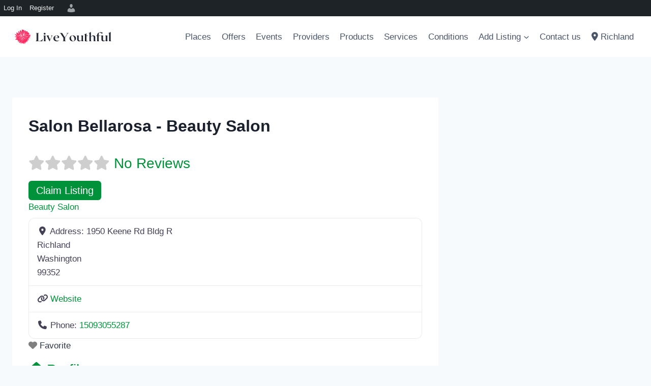

--- FILE ---
content_type: text/html; charset=UTF-8
request_url: https://www.liveyouthful.com/wp-admin/admin-ajax.php
body_size: 119
content:
<div class="alert alert-info " role="alert" ><i class="fas fa-info-circle"></i> Your recently viewed listings will show here.</div>

--- FILE ---
content_type: application/javascript
request_url: https://www.liveyouthful.com/wp-content/plugins/getpaid-stripe-payments/assets/js/wpinv-stripe.js?ver=1766123032
body_size: 1700
content:
"use strict";

jQuery( function($) {

	if( 'undefined' === typeof( Stripe ) ) {
		return;
	}

	// Create a Stripe client.
	var stripe = Stripe( GetPaid_Stripe.stripePublishableKey );

	// Set-up forms.
	$( 'body' ).on( 'getpaid_setup_payment_form', function( e, form ) {

		form.on( 'getpaid_payment_form_changed_state', function() {

			// Prepare args.
			var stripe_id    = form.find( '.getpaid-stripe-elements').attr( 'id' );
			var displayError = $( '#' + stripe_id + ' .getpaid-stripe-card-errors' );
			var form_state   = form.data( 'getpaid_js_data' );

			// Abort if we have an error
			if ( form_state.stripe_error ) {
				displayError.addClass( 'alert alert-danger' ).text( form_state.stripe_error );
				return;
			}

			// Abort if already set-up.
			if ( form.data( 'getpaid_stripe_elements' ) ) {
				form.data( 'getpaid_stripe_element' ).destroy();
			}

			displayError.removeClass( 'alert alert-danger' ).text( '' );

			// Set-up the payment intent and secret.
			form.find( '.getpaid-stripe-payment-intent' ).val( form_state.stripe_payment_intent );
			form.find( '.getpaid-stripe-payment-intent-secret' ).val( form_state.stripe_payment_intent_secret );

			// Init the payment element.
			try {

				// Create an instance of Elements.
				var elements = stripe.elements({ clientSecret: form_state ? form_state.stripe_payment_intent_secret : '' });

				// Create a payment element.
				var element = elements.create( 'payment' );

				// Mount the element.
				element.mount( '#' + stripe_id + ' .getpaid-stripe-elements-wrapper' );

				// Add the element to the cache.
				form.data( 'getpaid_stripe_elements', elements );
				form.data( 'getpaid_stripe_element', element );

				// Handle real-time validation errors from the card Element.
				element.addEventListener( 'change', function( event ) {

					if ( event.error ) {
						displayError.addClass( 'alert alert-danger mt-2' ).text( event.error.message )
					} else {
						displayError.removeClass( 'alert alert-danger mt-2' ).text( '' )
					}

				});

			} catch ( e ) {
				displayError.addClass( 'alert alert-danger mt-2' ).text( e.message )
			}

		})
	})

	// Handle form submission.
	$( 'body' ).on( 'getpaid_process_stripe_payment', function( e, data, form ) {

		var displayError = form.find( '.getpaid-stripe-card-errors' );

		// Abort if not set-up.
		if ( ! form.data( 'getpaid_stripe_elements' ) ) {
			displayError.addClass( 'alert alert-danger mt-2' ).text( GetPaid_Stripe.unknownError );
			return;
		}

		// Confirm the payment.
		wpinvBlock( form );

		var elements = form.data( 'getpaid_stripe_elements' );

		elements
			.fetchUpdates()
			.then(function(result) {

				// Handle result.error
				if ( result.error ) {
					displayError.addClass( 'alert alert-danger mt-2' ).text( result.error.message );
					wpinvUnblock( form );
					return;
				}

				// Process the payment.
				var confirmation;
				if ( data.is_setup ) {
					confirmation = stripe.confirmSetup({
						elements: elements,
						confirmParams: {
							return_url: data.redirect,
						},
					})
				} else {
					confirmation = stripe.confirmPayment({
						elements: elements,
						confirmParams: {
							return_url: data.redirect,
						},
					})
				}

				// Check for errors.
				confirmation.then(function( result ) {
					if ( ! result.error ) {
						return;
					}

					wpinvUnblock( form );

					// This point will only be reached if there is an immediate error when
					// confirming the payment. Otherwise, your customer will be redirected to
					// your `return_url`. For some payment methods like iDEAL, your customer will
					// be redirected to an intermediate site first to authorize the payment, then
					// redirected to the `return_url`.
					if ( result.error.message ) {
						displayError.addClass( 'alert alert-danger mt-2' ).text( result.error.message );
					} else {
						displayError.addClass( 'alert alert-danger mt-2' ).text( GetPaid_Stripe.unknownError );
					}

					console.log( result );
				});

			});
	});

	// Update payment methods.
    if ( $( '#getpaid-stripe-update-payment-modal' ).length ) {

		var updateModalElements;
		var updateModalElement;
		var successURL;

		// Show update form.
		$( 'body' ).on( 'click', '.getpaid-stripe-update-payment-method-button', function( e ) {

			// Do not submit the form.
            e.preventDefault();

			successURL = $( this ).data( 'redirect' );

            // Display the modal.
			if ( window.bootstrap && window.bootstrap.Modal ) {
				var paymentModal = new window.bootstrap.Modal(document.getElementById('getpaid-stripe-update-payment-modal') );
				paymentModal.show();
			} else {
				$('#getpaid-stripe-update-payment-modal').modal()
			}

			// Handle errors.
            var displayError = $( '.getpaid-stripe-update-payment-method-errors' ).removeClass( 'alert alert-danger mt-2' ).html( '' );

			if ( $( this ).data( 'error' ) ) {
				displayError.addClass( 'alert alert-danger mt-2' ).html( $( this ).data( 'error' ) );
				return;
			}

			// Init the payment element.
			try {

				if ( ! updateModalElements ) {

					// Create an instance of Elements.
					updateModalElements = stripe.elements({ clientSecret: $( this ).data( 'intent' ) });

					// Create a payment element.
					updateModalElement = updateModalElements.create( 'payment' );

					// Mount the element.
					updateModalElement.mount( '.getpaid-stripe-update-payment-method' );

					// Handle real-time validation errors from the card Element.
					updateModalElement.addEventListener( 'change', function( event ) {

						if ( event.error ) {
							displayError.addClass( 'alert alert-danger mt-2' ).text( event.error.message )
						} else {
							displayError.removeClass( 'alert alert-danger mt-2' ).text( '' )
						}

					});
				}

			} catch ( e ) {
				displayError.addClass( 'alert alert-danger mt-2' ).text( e.message )
			}

		});

		// Handle form submission.
		$( 'body' ).on( 'click', '.getpaid-process-updated-stripe-payment-method', function( e ) {

			// Do not submit the form.
            e.preventDefault();

			// Handle errors.
            var displayError = $( '.getpaid-stripe-update-payment-method-errors' ).removeClass( 'alert alert-danger mt-2' ).html( '' );

			// Abort if not set-up.
			if ( ! updateModalElements ) {
				displayError.addClass( 'alert alert-danger mt-2' ).text( GetPaid_Stripe.unknownError );
				return;
			}

			// Confirm the payment.
			wpinvBlock( '#getpaid-stripe-update-payment-modal .modal-body' );

			stripe
				.confirmSetup({
					elements: updateModalElements,
					confirmParams: {
						return_url: successURL,
					},
				})
				.then(function( result ) {
					if ( ! result.error ) {
						return;
					}
		
					wpinvUnblock( '#getpaid-stripe-update-payment-modal .modal-body' );
		
					// This point will only be reached if there is an immediate error when
					// confirming the payment. Otherwise, your customer will be redirected to
					// your `return_url`. For some payment methods like iDEAL, your customer will
					// be redirected to an intermediate site first to authorize the payment, then
					// redirected to the `return_url`.
					if ( result.error.message ) {
						displayError.addClass( 'alert alert-danger mt-2' ).text( result.error.message );
					} else {
						displayError.addClass( 'alert alert-danger mt-2' ).text( GetPaid_Stripe.unknownError );
					}
		
					console.log( result );
				});
		});
	}

});


--- FILE ---
content_type: application/javascript
request_url: https://www.liveyouthful.com/wp-content/plugins/invoicing/assets/js/payment-forms.min.js?ver=2.8.39
body_size: 6270
content:
function wpinvBlock(e,t){t=void 0!==t&&""!==t?t:WPInv.loading;var a=jQuery(e);1!=a.data("GetPaidIsBlocked")&&(a.data("GetPaidIsBlocked",1),a.data("GetPaidWasRelative",a.hasClass("position-relative")),a.addClass("position-relative"),a.append('<div class="w-100 h-100 position-absolute bg-light d-flex justify-content-center align-items-center getpaid-block-ui" style="top: 0; left: 0; opacity: 0.7; cursor: progress;"><div class="spinner-border" role="status"><span class="sr-only">'+t+"</span></div></div>"))}function wpinvUnblock(e){var t=jQuery(e);1==t.data("GetPaidIsBlocked")&&(t.data("GetPaidIsBlocked",0),t.data("GetPaidWasRelative")||t.removeClass("position-relative"),t.children(".getpaid-block-ui").remove())}jQuery((function(e){var t=[],a=!1;window.getpaid_form=function(i){return{fetched_initial_state:0,cached_states:{},form:i,show_error(t,a){i.find(".getpaid-payment-form-errors, .getpaid-custom-payment-form-errors").html("").addClass("d-none"),a&&i.find(a).length?(i.find(a).html(t).removeClass("d-none"),i.find(a).closest(".form-group").find(".form-control").addClass("is-invalid"),i.find(a).closest(".form-group").find(".getpaid-custom-payment-form-success").addClass("d-none")):(i.find(".getpaid-payment-form-errors").html(t).removeClass("d-none"),i.find(".getpaid-custom-payment-form-errors").each((function(){var t=e(this).closest(".form-group").find(".form-control");""!=t.val()&&t.addClass("is-valid")})))},hide_error(){i.find(".getpaid-payment-form-errors, .getpaid-custom-payment-form-errors").html("").addClass("d-none"),i.find(".is-invalid, .is-valid").removeClass("is-invalid is-valid")},cache_state(e,t){this.cached_states[e]=t},current_state_key(){return this.form.serialize()},is_current_state_cached(){return this.cached_states.hasOwnProperty(this.current_state_key())},switch_state(){this.hide_error();var t=this.cached_states[this.current_state_key()];if(!t)return this.fetch_state();var a=this.form.find(".getpaid-tax-template");if(t.totals)for(var n in t.totals)t.totals.hasOwnProperty(n)&&this.form.find(".getpaid-form-cart-totals-total-"+n).html(t.totals[n]);if(a.length&&(this.form.find(".getpaid-form-cart-totals-tax:not(.getpaid-tax-template)").remove(),!Array.isArray(t.taxes))){var s=a.prop("outerHTML");for(var r in t.taxes)if(t.taxes.hasOwnProperty(r)){var d=a.before(s).prev().removeClass("getpaid-tax-template d-none");d.find(".getpaid-payment-form-line-totals-label").html(r),d.find(".getpaid-payment-form-line-totals-value").html(t.taxes[r])}}if(Array.isArray(t.fees)?this.form.find(".getpaid-form-cart-totals-fees").addClass("d-none"):this.form.find(".getpaid-form-cart-totals-fees").removeClass("d-none"),Array.isArray(t.discounts)?this.form.find(".getpaid-form-cart-totals-discount").addClass("d-none"):this.form.find(".getpaid-form-cart-totals-discount").removeClass("d-none"),t.items)for(var o in t.items)t.items.hasOwnProperty(o)&&this.form.find(".getpaid-form-cart-item-subtotal-"+o).html(t.items[o]);if(t.selected_items)for(var o in t.selected_items)t.selected_items.hasOwnProperty(o)&&(this.form.find('input[name="getpaid-items['+o+'][price]"]').val(t.selected_items[o].price),this.form.find('input[name="getpaid-items['+o+'][quantity]"]').val(t.selected_items[o].quantity),this.form.find(".getpaid-items-"+o+"-view-price").html(t.selected_items[o].price_fmt),this.form.find(".getpaid-items-"+o+"-view-quantity").text(t.selected_items[o].quantity));if(t.texts)for(var p in t.texts)t.texts.hasOwnProperty(p)&&this.form.find(p).html(t.texts[p]);t.gateways&&this.process_gateways(t.gateways,t),t.invoice&&(0==this.form.find('input[name="invoice_id"]').length&&this.form.append('<input type="hidden" name="invoice_id" />'),this.form.find('input[name="invoice_id"]').val(t.invoice)),t.js_data&&this.form.data("getpaid_js_data",t.js_data),i.find(".getpaid-custom-payment-form-errors.d-none").each((function(){var t=e(this).closest(".form-group").find(".form-control");""!=t.val()&&t.addClass("is-valid").closest(".form-group").find(".getpaid-custom-payment-form-success").removeClass("d-none")})),this.setup_saved_payment_tokens(),this.form.trigger("getpaid_payment_form_changed_state",[t])},refresh_state(){if(this.is_current_state_cached())return this.switch_state();this.fetch_state()},fetch_state(){wpinvBlock(this.form);var t=this.current_state_key(),a=this.fetched_initial_state?"0":localStorage.getItem("getpaid_last_invoice_"+this.form.find('input[name="form_id"]').val());return e.post(WPInv.ajax_url,t+"&action=wpinv_payment_form_refresh_prices&_ajax_nonce="+WPInv.formNonce+"&initial_state="+this.fetched_initial_state+"&maybe_use_invoice="+a).done((e=>{if(e.success)return this.fetched_initial_state=1,this.cache_state(t,e.data),this.switch_state();!1!==e.success?this.show_error(e):this.show_error(e.data.error,e.data.code)})).fail((()=>{this.show_error(WPInv.connectionError)})).always((()=>{wpinvUnblock(this.form)}))},update_state_field(t){if((t=e(t)).find(".wpinv_state").length){var a=t.find(".getpaid-address-field-wrapper__state");wpinvBlock(a);var i={action:"wpinv_get_payment_form_states_field",country:t.find(".wpinv_country").val(),form:this.form.find('input[name="form_id"]').val(),name:a.find(".wpinv_state").attr("name"),_ajax_nonce:WPInv.formNonce};e.get(WPInv.ajax_url,i,(e=>{"object"==typeof e&&a.replaceWith(e.data)})).always((()=>{wpinvUnblock(t.find(".getpaid-address-field-wrapper__state"))}))}},attach_events(){var n=this,s=function(e,t){t||(t=200);var a=!1,i=!0;return function(){if(a){i=!1;var n=this;setTimeout((function(){i||(e.bind(n).call(),i=!0)}),t)}else i=!0,e.bind(this).call(),a=!0,setTimeout((function(){a=!1}),t)}}((function(){n.refresh_state()}),500);this.form.on("change",".getpaid-refresh-on-change",s),this.form.on("input",".getpaid-payment-form-element-price_select :input:not(.getpaid-refresh-on-change)",s),this.form.on("change",".getpaid-payment-form-element-currency_select :input:not(.getpaid-refresh-on-change)",s),this.form.on("change",".getpaid-item-quantity-input",s),this.form.on("change",'[name="getpaid-payment-form-selected-item"]',s),this.form.on("change",".getpaid-item-mobile-quantity-input",(function(){let t=e(this);t.closest(".getpaid-payment-form-items-cart-item").find(".getpaid-item-quantity-input").val(t.val()).trigger("change")})),this.form.on("change",".getpaid-item-quantity-input",(function(){let t=e(this);t.closest(".getpaid-payment-form-items-cart-item").find(".getpaid-item-mobile-quantity-input").val(t.val())})),this.form.on("change",".getpaid-item-price-input",(function(){e(this).hasClass("is-invalid")||s()})),this.form.on("keypress",".getpaid-refresh-on-change, .getpaid-payment-form-element-price_select :input:not(.getpaid-refresh-on-change), .getpaid-item-quantity-input, .getpaid-item-price-input",(function(e){"13"==e.keyCode&&(e.preventDefault(),s())})),this.form.on("change",".getpaid-shipping-address-wrapper .wpinv_country",(()=>{this.update_state_field(".getpaid-shipping-address-wrapper")})),this.form.on("change",".getpaid-billing-address-wrapper .wpinv_country",(()=>{this.update_state_field(".getpaid-billing-address-wrapper"),this.form.find(".getpaid-billing-address-wrapper .wpinv_country").val()!=this.form.find(".getpaid-billing-address-wrapper .wpinv_country").data("ipCountry")?this.form.find(".getpaid-address-field-wrapper__address-confirm").removeClass("d-none"):this.form.find(".getpaid-address-field-wrapper__address-confirm").addClass("d-none"),s()})),this.form.on("change",".getpaid-billing-address-wrapper .wpinv_state, .getpaid-billing-address-wrapper .wpinv_vat_number",(()=>{s()})),this.form.on("click",".getpaid-vat-number-validate",(e=>{e.preventDefault(),this.validate_vat_number()})),this.form.on("click",'[name="confirm-address"]',(()=>{s()})),this.form.on("change",".getpaid-billing-address-wrapper .wpinv_vat_number",(function(){var t=e(this).parent().find(".getpaid-vat-number-validate");t.text(t.data("validate"))})),this.form.on("input",".getpaid-format-card-number",(function(){var t=e(this),a=t.val(),i=a.replace(/\D/g,"").replace(/(.{4})/g,"$1 ");a!=i&&t.val(i)})),this.form.find(".getpaid-discount-field").length&&(this.form.find(".getpaid-discount-button").on("click",(function(e){e.preventDefault(),s()})),this.form.find(".getpaid-discount-field").on("keypress",(function(e){"13"==e.keyCode&&(e.preventDefault(),s())})),this.form.find(".getpaid-discount-field").on("change",(function(e){s()}))),this.form.on("change",".getpaid-gateway-radio input",(()=>{var e=this.form.find(".getpaid-gateway-radio input:checked").val();i.find(".getpaid-gateway-description").slideUp(),i.find(`.getpaid-description-${e}`).slideDown()})),this.form.find(".getpaid-file-upload-element").each((function(){let t,a=e(this),i=a.closest(".upload-file")||a.closest(".form-group"),n=i.find(".getpaid-uploaded-files"),s=parseInt(i.data("max")||1),r=[],d=function(a){if(!a)return;let d=i.find(".getpaid-progress-template").clone().removeClass("d-none getpaid-progress-template");n.append(d),d.find("a.close").on("click",(function(e){e.preventDefault();let i=r.indexOf(a);i>-1&&(r=r.splice(i,1)),d.fadeOut(300,(()=>{d.remove()}));try{t&&t.abort()}catch(e){}})),d.find(".getpaid-progress-file-name").text(a.name).attr("title",a.name),d.find(".progress-bar").attr("aria-valuemax",a.size);let o={"application/pdf":'<i class="fas fa-file-pdf"></i>',"application/zip":'<i class="fas fa-file-archive"></i>',"application/x-gzip":'<i class="fas fa-file-archive"></i>',"application/rar":'<i class="fas fa-file-archive"></i>',"application/x-7z-compressed":'<i class="fas fa-file-archive"></i>',"application/x-tar":'<i class="fas fa-file-archive"></i>',audio:'<i class="fas fa-file-music"></i>',image:'<i class="fas fa-file-image"></i>',video:'<i class="fas fa-file-video"></i>',"application/msword":'<i class="fas fa-file-word"></i>',"application/vnd.ms-excel":'<i class="fas fa-file-excel"></i>',"application/msword":'<i class="fas fa-file-word"></i>',"application/vnd.ms-word":'<i class="fas fa-file-word"></i>',"application/vnd.ms-powerpoint":'<i class="fas fa-file-powerpoint"></i>'};if(a.type&&Object.keys(o).forEach((function(e){-1!==a.type.indexOf(e)&&d.find(".fa.fa-file").replaceWith(o[e])})),s&&r.length>=s)return void d.find(".getpaid-progress").html('<div class="col-12 alert alert-danger" role="alert">You have exceeded the number of files you can upload.</div>');let p=a.name.match(/\.([^\.]+)$/)[1];if(i.find(".getpaid-files-input").data("extensions").indexOf(p.toString().toLowerCase())<0)return void d.find(".getpaid-progress").html('<div class="col-12 alert alert-danger" role="alert">Unsupported file type.</div>');let l=new FormData;l.append("file",a),l.append("action","wpinv_file_upload"),l.append("form_id",d.closest("form").find('input[name="form_id"]').val()),l.append("_ajax_nonce",WPInv.formNonce),l.append("field_name",i.data("name")),r.push(a),t=e.ajax({url:WPInv.ajax_url,type:"POST",contentType:!1,processData:!1,data:l,xhr:function(){let e=new window.XMLHttpRequest;return e.upload.addEventListener("progress",(function(e){if(e.lengthComputable){let t=Math.round(100*e.loaded/e.total)+"%";d.find(".progress-bar").attr("aria-valuenow",e.loaded).css("width",t).text(t)}}),!1),e},success:function(e){e.success?d.append(e.data):d.find(".getpaid-progress").html('<div class="col-12 alert alert-danger" role="alert">'+e.data+"</div>")},error:function(e,t,a){d.find(".getpaid-progress").html('<div class="col-12 alert alert-danger" role="alert">'+a+"</div>")}})},o=function(e){Array.prototype.forEach.apply(e,[d])};a.on("dragenter",(()=>{a.addClass("getpaid-trying-to-drop")})).on("dragover",(e=>{(e=e.originalEvent).stopPropagation(),e.preventDefault(),e.dataTransfer.dropEffect="copy"})).on("dragleave",(()=>{a.removeClass("getpaid-trying-to-drop")})).on("drop",(e=>{(e=e.originalEvent).stopPropagation(),e.preventDefault();let t=e.dataTransfer.files;t.length>0&&o(t)})),i.find(".getpaid-files-input").on("change",(function(e){let t=e.originalEvent.target.files;t&&(o(t),i.find(".getpaid-files-input").val(""))}))})),jQuery.fn.popover&&this.form.find(".gp-tooltip").length&&this.form.find(".gp-tooltip").popover({container:this.form[0],html:!0,content:function(){return e(this).closest(".getpaid-form-cart-item-name").find(".getpaid-item-desc").html()}}),jQuery.fn.flatpickr&&this.form.find(".getpaid-init-flatpickr").length&&this.form.find(".getpaid-init-flatpickr").each((function(){let e={},t=jQuery(this);if(t.data("disable_alt")&&t.data("disable_alt").length>0&&(e.disable=t.data("disable_alt")),t.data("disable_days_alt")&&t.data("disable_days_alt").length>0){e.disable=e.disable||[];let a=t.data("disable_days_alt");e.disable.push((function(e){return a.indexOf(e.getDay())>=0}))}jQuery(this).removeClass("flatpickr-input").flatpickr(e)})),WPInv.recaptchaSettings&&WPInv.recaptchaSettings.enabled&&"v2"==WPInv.recaptchaSettings.version&&function(e){if(a)e();else{t.push(e);var i=setInterval((function(){"undefined"!=typeof grecaptcha&&(clearInterval(i),a=!0,t.forEach((function(e){e()})))}),100)}}((()=>{var e=this.form.find(".getpaid-recaptcha-wrapper .g-recaptcha").attr("id");e&&grecaptcha.ready((()=>{grecaptcha.render(e,WPInv.recaptchaSettings.render_params)}))}))},process_gateways(t,a){this.form.data("initial_amt",a.initial_amt),this.form.data("currency",a.currency);var i=this.form.find(".getpaid-payment-form-submit"),n=i.data("free").replace(/%price%/gi,a.totals.raw_total),s=i.data("pay").replace(/%price%/gi,a.totals.raw_total);return i.prop("disabled",!1).css("cursor","pointer"),a.is_free?(i.val(n),this.form.find(".getpaid-gateways").slideUp(),void this.form.data("isFree","yes")):(this.form.data("isFree","no"),this.form.find(".getpaid-gateways").slideDown(),i.val(s),this.form.find(".getpaid-no-recurring-gateways, .getpaid-no-subscription-group-gateways, .getpaid-no-multiple-subscription-group-gateways, .getpaid-no-active-gateways").addClass("d-none"),this.form.find(".getpaid-select-gateway-title-div, .getpaid-available-gateways-div, .getpaid-gateway-descriptions-div").removeClass("d-none"),t.length<1?(this.form.find(".getpaid-select-gateway-title-div, .getpaid-available-gateways-div, .getpaid-gateway-descriptions-div").addClass("d-none"),i.prop("disabled",!0).css("cursor","not-allowed"),a.has_multiple_subscription_groups?void this.form.find(".getpaid-no-multiple-subscription-group-gateways").removeClass("d-none"):a.has_subscription_group?void this.form.find(".getpaid-no-subscription-group-gateways").removeClass("d-none"):a.has_recurring?void this.form.find(".getpaid-no-recurring-gateways").removeClass("d-none"):void this.form.find(".getpaid-no-active-gateways").removeClass("d-none")):(1==t.length?(this.form.find(".getpaid-select-gateway-title-div").addClass("d-none"),this.form.find(".getpaid-gateway-radio input").addClass("d-none")):this.form.find(".getpaid-gateway-radio input").removeClass("d-none"),this.form.find(".getpaid-gateway").addClass("d-none"),e.each(t,((e,t)=>{this.form.find(`.getpaid-gateway-${t}`).removeClass("d-none")})),0===this.form.find(".getpaid-gateway:visible input:checked").length&&this.form.find(".getpaid-gateway:visible .getpaid-gateway-radio input").eq(0).prop("checked",!0),void(0===this.form.find(".getpaid-gateway-description:visible").length&&this.form.find(".getpaid-gateway-radio input:checked").trigger("change"))))},setup_saved_payment_tokens(){var t=this.form.data("currency");this.form.find(".getpaid-saved-payment-methods").each((function(){var a=e(this);a.show(),e("input",a).on("change",(function(){e(this).closest("li").hasClass("getpaid-new-payment-method")?a.closest(".getpaid-gateway-description").find(".getpaid-new-payment-method-form").slideDown():a.closest(".getpaid-gateway-description").find(".getpaid-new-payment-method-form").slideUp()})),a.find("input").each((function(){"none"!=e(this).data("currency")&&t!=e(this).data("currency")?(e(this).closest("li").addClass("d-none"),e(this).prop("checked",!1)):e(this).closest("li").removeClass("d-none")})),0===e("li:not(.d-none) input",a).filter(":checked").length&&e("li:not(.d-none) input",a).eq(0).prop("checked",!0),0===e("li:not(.d-none) input",a).filter(":checked").length&&e("input",a).last().prop("checked",!0),2>e("li:not(.d-none) input",a).length&&a.hide(),e("input",a).filter(":checked").trigger("change")}))},handleAddressToggle(t){var a=t.closest(".getpaid-payment-form-element-address");a.find(".getpaid-billing-address-title, .getpaid-shipping-address-title, .getpaid-shipping-address-wrapper").addClass("d-none"),t.on("change",(function(){e(this).is(":checked")?(a.find(".getpaid-billing-address-title, .getpaid-shipping-address-title, .getpaid-shipping-address-wrapper").addClass("d-none"),a.find(".getpaid-shipping-billing-address-title").removeClass("d-none")):(a.find(".getpaid-billing-address-title, .getpaid-shipping-address-title, .getpaid-shipping-address-wrapper").removeClass("d-none"),a.find(".getpaid-shipping-billing-address-title").addClass("d-none"))}))},validate_vat_number(){var t=this.form.find(".wpinv_vat_number"),a=this.form.find(".wpinv_country"),i=t.parent().find(".getpaid-vat-number-validate");if(t.length&&a.length){var n=t.val(),s=a.val();n&&s?(i.prop("disabled",!0).text("Validating..."),e.post(WPInv.ajax_url,{action:"wpinv_validate_vat_number",vat_number:n,country:s,_ajax_nonce:WPInv.formNonce}).done((e=>{e.success?(i.removeClass("btn-primary").addClass("btn-success").text("Valid"),t.removeClass("is-invalid").addClass("is-valid"),this.hide_error()):(i.removeClass("btn-success").addClass("btn-danger").text("Invalid"),t.removeClass("is-valid").addClass("is-invalid"),this.show_error(e.data.message,".getpaid-error-billingwpinv_vat_number"))})).fail((()=>{i.removeClass("btn-success").addClass("btn-warning").text("Error"),this.show_error("Unable to validate VAT number. Please try again.",".getpaid-error-billingwpinv_vat_number")})).always((()=>{i.prop("disabled",!1),setTimeout((()=>{i.removeClass("btn-success btn-danger btn-warning").addClass("btn-primary").text(i.data("validate"))}),3e3)}))):this.show_error("Please enter both VAT number and country.",".getpaid-error-billingwpinv_vat_number")}},init(){this.setup_saved_payment_tokens(),this.attach_events(),this.refresh_state(),this.form.find(".getpaid-payment-form-element-billing_email span.d-none").closest(".col-12").addClass("d-none"),this.form.find(".getpaid-gateway-description:not(:has(*))").remove();var t=this.form.find('[name ="same-shipping-address"]');t.length>0&&this.handleAddressToggle(t),e("body").trigger("getpaid_setup_payment_form",[this.form])}}};var i=function(t){function a(a){0!=t.find(".getpaid-payment-form-items-cart").length&&(t.find(".getpaid-payment-form-items-cart-item.getpaid-selectable").each((function(){e(this).find(".getpaid-item-price-input").attr("name",""),e(this).find(".getpaid-item-quantity-input").attr("name",""),e(this).hide()})),e(a).each((function(e,a){if(a){var i=t.find(".getpaid-payment-form-items-cart-item.item-"+a);i.find(".getpaid-item-price-input").attr("name","getpaid-items["+a+"][price]"),i.find(".getpaid-item-quantity-input").attr("name","getpaid-items["+a+"][quantity]"),i.show()}})))}if(t.find(".getpaid-gateway-descriptions-div .form-horizontal .form-group").addClass("row"),t.find(".getpaid-payment-form-items-radio").length){var i=function(){a([t.find(".getpaid-payment-form-items-radio .form-check-input:checked").val()])},n=t.find(".getpaid-payment-form-items-radio .form-check-input");n.on("change",i),0===n.filter(":checked").length&&n.eq(0).prop("checked",!0),i()}if(t.find(".getpaid-payment-form-items-checkbox").length){i=function(){a(t.find(".getpaid-payment-form-items-checkbox input:checked").map((function(){return e(this).val()})).get())};var s=t.find(".getpaid-payment-form-items-checkbox input");s.on("change",i),0===s.filter(":checked").length&&s.eq(0).prop("checked",!0),i()}if(t.find(".getpaid-payment-form-items-select").length){i=function(){a([t.find(".getpaid-payment-form-items-select select").val()])};var r=t.find(".getpaid-payment-form-items-select select");r.on("change",i),r.val()||r.find("option:first").prop("selected","selected"),i()}getpaid_form(t).init(),t.on("submit",(function(a){a.preventDefault(),wpinvBlock(t),t.find(".getpaid-payment-form-errors, .getpaid-custom-payment-form-errors").html("").addClass("d-none"),t.find(".is-invalid,.is-valid").removeClass("is-invalid is-valid");var i=t.data("key"),n={submit:!0,delay:!1,data:t.serialize(),form:t,key:i};if("no"==t.data("isFree")&&e("body").trigger("getpaid_payment_form_before_submit",[n]),n.submit){var s=!0,r=function(){var a=function(a){if("string"!=typeof a){if(a.success)return a.data.action&&"redirect"!=a.data.action||(window.location.href=decodeURIComponent(a.data)),"auto_submit_form"==a.data.action&&(t.parent().append('<div class="getpaid-checkout-autosubmit-form">'+a.data.form+"</div>"),e(".getpaid-checkout-autosubmit-form form").submit()),void("event"==a.data.action&&(e("body").trigger(a.data.event,[a.data.data,t]),s=!1));t.find(".getpaid-payment-form-errors").html(a.data).removeClass("d-none"),t.find(".getpaid-payment-form-remove-on-error").remove(),document.dispatchEvent(new Event("ayecode_reset_captcha")),a.invoice&&(localStorage.setItem("getpaid_last_invoice_"+t.find('input[name="form_id"]').val(),a.invoice),0==t.find('input[name="invoice_id"]').length&&t.append('<input type="hidden" name="invoice_id" />'),t.find('input[name="invoice_id"]').val(a.invoice))}else t.find(".getpaid-payment-form-errors").html(a).removeClass("d-none")},i=function(e){t.find(".getpaid-payment-form-errors").html(WPInv.connectionError).removeClass("d-none"),t.find(".getpaid-payment-form-remove-on-error").remove()},r=function(){s&&wpinvUnblock(t)};return WPInv.recaptchaSettings&&WPInv.recaptchaSettings.enabled&&"v3"==WPInv.recaptchaSettings.version&&grecaptcha?grecaptcha.ready((function(){grecaptcha.execute(WPInv.recaptchaSettings.sitekey,{action:"purchase"}).then((function(t){return e.post(WPInv.ajax_url,n.data+"&action=wpinv_payment_form&_ajax_nonce="+WPInv.formNonce+"&g-recaptcha-response="+t).done(a).fail(i).always(r)}))})):e.post(WPInv.ajax_url,n.data+"&action=wpinv_payment_form&_ajax_nonce="+WPInv.formNonce).done(a).fail(i).always(r)};if(n.delay){var d=function(){n.submit?r():wpinvUnblock(t),e("body").unbind("getpaid_payment_form_delayed_submit"+i,d)};e("body").bind("getpaid_payment_form_delayed_submit"+i,d)}else r()}else wpinvUnblock(t)}))};e(".getpaid-payment-form").each((function(){i(e(this))})),e(document).on("click",".getpaid-payment-button",(function(t){if(t.preventDefault(),e("#getpaid-payment-modal .modal-body-wrapper").html('<div class="d-flex align-items-center justify-content-center"><div class="spinner-border" role="status"><span class="sr-only">Loading...</span></div></div>'),window.bootstrap&&window.bootstrap.Modal){var a=new window.bootstrap.Modal(document.getElementById("getpaid-payment-modal"));a.show()}else e("#getpaid-payment-modal").modal();var n=e(this).data();n.action="wpinv_get_payment_form",n._ajax_nonce=WPInv.formNonce,n.current_url=window.location.href,e.get(WPInv.ajax_url,n,(function(t){e("#getpaid-payment-modal .modal-body-wrapper").html(t),a?a.handleUpdate():e("#getpaid-payment-modal").modal("handleUpdate"),e("#getpaid-payment-modal .getpaid-payment-form").each((function(){i(e(this))}))})).fail((function(t){e("#getpaid-payment-modal .modal-body-wrapper").html(WPInv.connectionError),a?a.handleUpdate():e("#getpaid-payment-modal").modal("handleUpdate")}))})),e(document).on("click",'a[href^="#getpaid-form-"], a[href^="#getpaid-item-"]',(function(t){var a=e(this).attr("href");if(-1!=a.indexOf("#getpaid-form-"))var n={form:a.replace("#getpaid-form-","")};else{if(-1==a.indexOf("#getpaid-item-"))return;n={item:a.replace("#getpaid-item-","")}}if(t.preventDefault(),e("#getpaid-payment-modal .modal-body-wrapper").html('<div class="d-flex align-items-center justify-content-center"><div class="spinner-border" role="status"><span class="sr-only">Loading...</span></div></div>'),window.bootstrap&&window.bootstrap.Modal){var s=new window.bootstrap.Modal(document.getElementById("getpaid-payment-modal"));s.show()}else e("#getpaid-payment-modal").modal();n.action="wpinv_get_payment_form",n._ajax_nonce=WPInv.formNonce,e.get(WPInv.ajax_url,n,(function(t){e("#getpaid-payment-modal .modal-body-wrapper").html(t),s?s.handleUpdate():e("#getpaid-payment-modal").modal("handleUpdate"),e("#getpaid-payment-modal .getpaid-payment-form").each((function(){i(e(this))}))})).fail((function(t){e("#getpaid-payment-modal .modal-body-wrapper").html(WPInv.connectionError),s?s.handleUpdate():e("#getpaid-payment-modal").modal("handleUpdate")}))})),e(document).on("change",".getpaid-address-edit-form #wpinv-country",(function(t){var a=e(this).closest(".getpaid-address-edit-form").find(".wpinv_state");if(a.length){wpinvBlock(a.parent());var i={action:"wpinv_get_aui_states_field",country:e(this).val(),state:a.val(),class:"wpinv_state",name:a.attr("name"),_ajax_nonce:WPInv.nonce};e.get(WPInv.ajax_url,i,(e=>{"object"==typeof e&&a.parent().replaceWith(e.data.html)})).always((()=>{wpinvUnblock(a.parent())}))}})),RegExp.getpaidquote=function(e){return e.replace(/([.?*+^$[\]\\(){}|-])/g,"\\$1")},e(document).on("input",".getpaid-validate-minimum-amount",(function(t){if(""!==e(this).val()){var a=new RegExp(RegExp.getpaidquote(WPInv.thousands),"g"),i=new RegExp(RegExp.getpaidquote(WPInv.decimals),"g"),n=e(this).val();n=(n=n.replace(a,"")).replace(i,"."),!isNaN(parseFloat(n))&&e(this).data("minimum-amount")&&parseFloat(n)<parseFloat(e(this).data("minimum-amount"))?e(this).addClass("is-invalid").parent().addClass("was-validated"):e(this).removeClass("is-invalid").parent().removeClass("was-validated")}}))}));